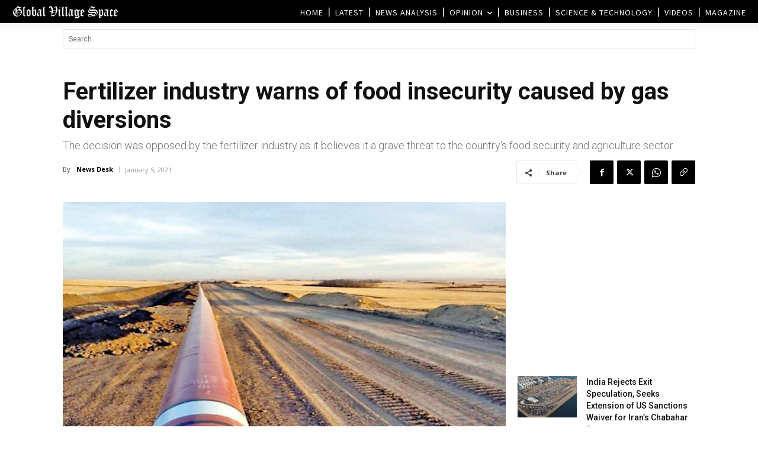

--- FILE ---
content_type: text/html; charset=UTF-8
request_url: https://www.globalvillagespace.com/wp-admin/admin-ajax.php?td_theme_name=Newspaper&v=12.7.3
body_size: 170
content:
{"261043":99}

--- FILE ---
content_type: text/html; charset=utf-8
request_url: https://www.google.com/recaptcha/api2/aframe
body_size: 270
content:
<!DOCTYPE HTML><html><head><meta http-equiv="content-type" content="text/html; charset=UTF-8"></head><body><script nonce="kGm4LJ2YU6jQ0NazJ0CYvQ">/** Anti-fraud and anti-abuse applications only. See google.com/recaptcha */ try{var clients={'sodar':'https://pagead2.googlesyndication.com/pagead/sodar?'};window.addEventListener("message",function(a){try{if(a.source===window.parent){var b=JSON.parse(a.data);var c=clients[b['id']];if(c){var d=document.createElement('img');d.src=c+b['params']+'&rc='+(localStorage.getItem("rc::a")?sessionStorage.getItem("rc::b"):"");window.document.body.appendChild(d);sessionStorage.setItem("rc::e",parseInt(sessionStorage.getItem("rc::e")||0)+1);localStorage.setItem("rc::h",'1768659389917');}}}catch(b){}});window.parent.postMessage("_grecaptcha_ready", "*");}catch(b){}</script></body></html>